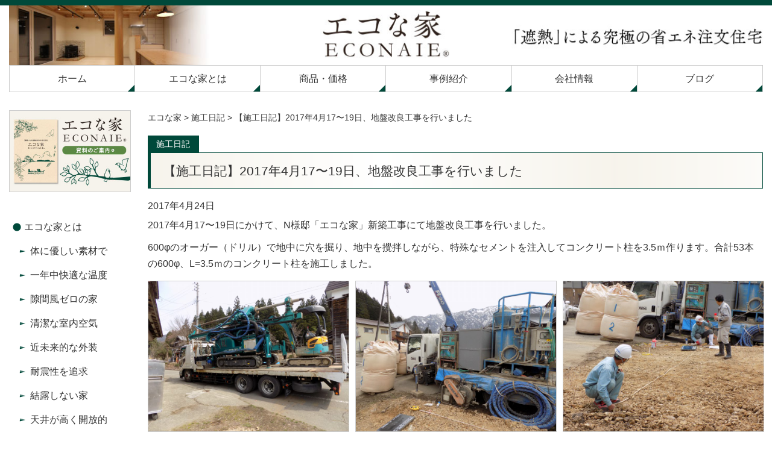

--- FILE ---
content_type: text/html; charset=UTF-8
request_url: https://econaie.com/minamiuonuma2/
body_size: 53103
content:
<!DOCTYPE html>

<html dir="ltr" lang="ja" prefix="og: https://ogp.me/ns#">

<head>
<meta charset="UTF-8">
<meta name="viewport" content="width=device-width,initial-scale=1.0">
<meta name="format-detection" content="telephone=no">

	
	<link rel="profile" href="http://gmpg.org/xfn/11">
	<link rel="pingback" href="https://econaie.com/xmlrpc.php">

	<meta property="og:title" content="【施工日記】2017年4月17〜19日、地盤改良工事を行いました | エコな家" />
	<meta property="og:type" content="website" />
	<meta property="og:url" content="https://econaie.com/" />
	<meta property="og:image" content="https://econaie.com/wp-content/uploads/common/photo_og.jpg" />

<!--[if lt IE 9]>
<script src="https://econaie.com/wp-content/themes/diinc/js/ie/html5.js"></script>
<script src="https://econaie.com/wp-content/themes/diinc/js/ie/css3-mediaqueries.js"></script>
<![endif]-->
<script src="https://econaie.com/wp-content/themes/diinc/js/ie/jquery.js"></script>
<script src="https://econaie.com/wp-content/themes/diinc/js/ie/jquery.ah-placeholder.js"></script>
<script>
    $(function() {
    $('[placeholder]').ahPlaceholder({
    placeholderColor : 'silver',
    placeholderAttr : 'placeholder',
    likeApple : false
    });
    });
</script>
<script src="https://econaie.com/wp-content/themes/diinc/js/add/gotop.js"></script>
	<style>img:is([sizes="auto" i], [sizes^="auto," i]) { contain-intrinsic-size: 3000px 1500px }</style>
	
		<!-- All in One SEO 4.8.8 - aioseo.com -->
		<title>【施工日記】2017年4月17〜19日、地盤改良工事を行いました | エコな家</title>
	<meta name="description" content="2017年4月17〜19日にかけて、N様邸「エコな家」新築工事にて地盤改良工事を行いました。 600φのオーガ" />
	<meta name="robots" content="max-image-preview:large" />
	<meta name="author" content="tsujinaka"/>
	<link rel="canonical" href="https://econaie.com/minamiuonuma2/" />
	<meta name="generator" content="All in One SEO (AIOSEO) 4.8.8" />
		<meta property="og:locale" content="ja_JP" />
		<meta property="og:site_name" content="エコな家 | 遮熱という究極のエコ住宅" />
		<meta property="og:type" content="article" />
		<meta property="og:title" content="【施工日記】2017年4月17〜19日、地盤改良工事を行いました | エコな家" />
		<meta property="og:description" content="2017年4月17〜19日にかけて、N様邸「エコな家」新築工事にて地盤改良工事を行いました。 600φのオーガ" />
		<meta property="og:url" content="https://econaie.com/minamiuonuma2/" />
		<meta property="article:published_time" content="2017-04-24T03:31:57+00:00" />
		<meta property="article:modified_time" content="2017-04-24T03:49:50+00:00" />
		<meta name="twitter:card" content="summary" />
		<meta name="twitter:title" content="【施工日記】2017年4月17〜19日、地盤改良工事を行いました | エコな家" />
		<meta name="twitter:description" content="2017年4月17〜19日にかけて、N様邸「エコな家」新築工事にて地盤改良工事を行いました。 600φのオーガ" />
		<script type="application/ld+json" class="aioseo-schema">
			{"@context":"https:\/\/schema.org","@graph":[{"@type":"Article","@id":"https:\/\/econaie.com\/minamiuonuma2\/#article","name":"\u3010\u65bd\u5de5\u65e5\u8a18\u30112017\u5e744\u670817\u301c19\u65e5\u3001\u5730\u76e4\u6539\u826f\u5de5\u4e8b\u3092\u884c\u3044\u307e\u3057\u305f | \u30a8\u30b3\u306a\u5bb6","headline":"\u3010\u65bd\u5de5\u65e5\u8a18\u30112017\u5e744\u670817\u301c19\u65e5\u3001\u5730\u76e4\u6539\u826f\u5de5\u4e8b\u3092\u884c\u3044\u307e\u3057\u305f","author":{"@id":"https:\/\/econaie.com\/author\/tsujinaka\/#author"},"publisher":{"@id":"https:\/\/econaie.com\/#organization"},"image":{"@type":"ImageObject","url":"https:\/\/econaie.com\/wp-content\/uploads\/2017\/04\/DSCN0076.jpg","@id":"https:\/\/econaie.com\/minamiuonuma2\/#articleImage","width":5152,"height":3864,"caption":"\u65b0\u6f5f\u770c\u5357\u9b5a\u6cbc\u5e02\u300c\u30a8\u30b3\u306a\u5bb6\u300d\u5730\u76e4\u6539\u826f\u5de5\u4e8b1"},"datePublished":"2017-04-24T12:31:57+09:00","dateModified":"2017-04-24T12:49:50+09:00","inLanguage":"ja","mainEntityOfPage":{"@id":"https:\/\/econaie.com\/minamiuonuma2\/#webpage"},"isPartOf":{"@id":"https:\/\/econaie.com\/minamiuonuma2\/#webpage"},"articleSection":"\u65bd\u5de5\u65e5\u8a18"},{"@type":"BreadcrumbList","@id":"https:\/\/econaie.com\/minamiuonuma2\/#breadcrumblist","itemListElement":[{"@type":"ListItem","@id":"https:\/\/econaie.com#listItem","position":1,"name":"\u30db\u30fc\u30e0","item":"https:\/\/econaie.com","nextItem":{"@type":"ListItem","@id":"https:\/\/econaie.com\/category\/construction\/#listItem","name":"\u65bd\u5de5\u65e5\u8a18"}},{"@type":"ListItem","@id":"https:\/\/econaie.com\/category\/construction\/#listItem","position":2,"name":"\u65bd\u5de5\u65e5\u8a18","item":"https:\/\/econaie.com\/category\/construction\/","nextItem":{"@type":"ListItem","@id":"https:\/\/econaie.com\/minamiuonuma2\/#listItem","name":"\u3010\u65bd\u5de5\u65e5\u8a18\u30112017\u5e744\u670817\u301c19\u65e5\u3001\u5730\u76e4\u6539\u826f\u5de5\u4e8b\u3092\u884c\u3044\u307e\u3057\u305f"},"previousItem":{"@type":"ListItem","@id":"https:\/\/econaie.com#listItem","name":"\u30db\u30fc\u30e0"}},{"@type":"ListItem","@id":"https:\/\/econaie.com\/minamiuonuma2\/#listItem","position":3,"name":"\u3010\u65bd\u5de5\u65e5\u8a18\u30112017\u5e744\u670817\u301c19\u65e5\u3001\u5730\u76e4\u6539\u826f\u5de5\u4e8b\u3092\u884c\u3044\u307e\u3057\u305f","previousItem":{"@type":"ListItem","@id":"https:\/\/econaie.com\/category\/construction\/#listItem","name":"\u65bd\u5de5\u65e5\u8a18"}}]},{"@type":"Organization","@id":"https:\/\/econaie.com\/#organization","name":"\u30a8\u30b3\u306a\u5bb6","description":"\u906e\u71b1\u3068\u3044\u3046\u7a76\u6975\u306e\u30a8\u30b3\u4f4f\u5b85","url":"https:\/\/econaie.com\/"},{"@type":"Person","@id":"https:\/\/econaie.com\/author\/tsujinaka\/#author","url":"https:\/\/econaie.com\/author\/tsujinaka\/","name":"tsujinaka","image":{"@type":"ImageObject","@id":"https:\/\/econaie.com\/minamiuonuma2\/#authorImage","url":"https:\/\/secure.gravatar.com\/avatar\/47b576247c12563f0188be929817012028e1e8a4e83291443baee593273d04c9?s=96&d=mm&r=g","width":96,"height":96,"caption":"tsujinaka"}},{"@type":"WebPage","@id":"https:\/\/econaie.com\/minamiuonuma2\/#webpage","url":"https:\/\/econaie.com\/minamiuonuma2\/","name":"\u3010\u65bd\u5de5\u65e5\u8a18\u30112017\u5e744\u670817\u301c19\u65e5\u3001\u5730\u76e4\u6539\u826f\u5de5\u4e8b\u3092\u884c\u3044\u307e\u3057\u305f | \u30a8\u30b3\u306a\u5bb6","description":"2017\u5e744\u670817\u301c19\u65e5\u306b\u304b\u3051\u3066\u3001N\u69d8\u90b8\u300c\u30a8\u30b3\u306a\u5bb6\u300d\u65b0\u7bc9\u5de5\u4e8b\u306b\u3066\u5730\u76e4\u6539\u826f\u5de5\u4e8b\u3092\u884c\u3044\u307e\u3057\u305f\u3002 600\u03c6\u306e\u30aa\u30fc\u30ac","inLanguage":"ja","isPartOf":{"@id":"https:\/\/econaie.com\/#website"},"breadcrumb":{"@id":"https:\/\/econaie.com\/minamiuonuma2\/#breadcrumblist"},"author":{"@id":"https:\/\/econaie.com\/author\/tsujinaka\/#author"},"creator":{"@id":"https:\/\/econaie.com\/author\/tsujinaka\/#author"},"datePublished":"2017-04-24T12:31:57+09:00","dateModified":"2017-04-24T12:49:50+09:00"},{"@type":"WebSite","@id":"https:\/\/econaie.com\/#website","url":"https:\/\/econaie.com\/","name":"\u30a8\u30b3\u306a\u5bb6","description":"\u906e\u71b1\u3068\u3044\u3046\u7a76\u6975\u306e\u30a8\u30b3\u4f4f\u5b85","inLanguage":"ja","publisher":{"@id":"https:\/\/econaie.com\/#organization"}}]}
		</script>
		<!-- All in One SEO -->

<link rel='dns-prefetch' href='//fonts.googleapis.com' />
<link rel="alternate" type="application/rss+xml" title="エコな家 &raquo; フィード" href="https://econaie.com/feed/" />
<link rel="alternate" type="application/rss+xml" title="エコな家 &raquo; コメントフィード" href="https://econaie.com/comments/feed/" />
<script type="text/javascript">
/* <![CDATA[ */
window._wpemojiSettings = {"baseUrl":"https:\/\/s.w.org\/images\/core\/emoji\/16.0.1\/72x72\/","ext":".png","svgUrl":"https:\/\/s.w.org\/images\/core\/emoji\/16.0.1\/svg\/","svgExt":".svg","source":{"concatemoji":"https:\/\/econaie.com\/wp-includes\/js\/wp-emoji-release.min.js?ver=6.8.3"}};
/*! This file is auto-generated */
!function(s,n){var o,i,e;function c(e){try{var t={supportTests:e,timestamp:(new Date).valueOf()};sessionStorage.setItem(o,JSON.stringify(t))}catch(e){}}function p(e,t,n){e.clearRect(0,0,e.canvas.width,e.canvas.height),e.fillText(t,0,0);var t=new Uint32Array(e.getImageData(0,0,e.canvas.width,e.canvas.height).data),a=(e.clearRect(0,0,e.canvas.width,e.canvas.height),e.fillText(n,0,0),new Uint32Array(e.getImageData(0,0,e.canvas.width,e.canvas.height).data));return t.every(function(e,t){return e===a[t]})}function u(e,t){e.clearRect(0,0,e.canvas.width,e.canvas.height),e.fillText(t,0,0);for(var n=e.getImageData(16,16,1,1),a=0;a<n.data.length;a++)if(0!==n.data[a])return!1;return!0}function f(e,t,n,a){switch(t){case"flag":return n(e,"\ud83c\udff3\ufe0f\u200d\u26a7\ufe0f","\ud83c\udff3\ufe0f\u200b\u26a7\ufe0f")?!1:!n(e,"\ud83c\udde8\ud83c\uddf6","\ud83c\udde8\u200b\ud83c\uddf6")&&!n(e,"\ud83c\udff4\udb40\udc67\udb40\udc62\udb40\udc65\udb40\udc6e\udb40\udc67\udb40\udc7f","\ud83c\udff4\u200b\udb40\udc67\u200b\udb40\udc62\u200b\udb40\udc65\u200b\udb40\udc6e\u200b\udb40\udc67\u200b\udb40\udc7f");case"emoji":return!a(e,"\ud83e\udedf")}return!1}function g(e,t,n,a){var r="undefined"!=typeof WorkerGlobalScope&&self instanceof WorkerGlobalScope?new OffscreenCanvas(300,150):s.createElement("canvas"),o=r.getContext("2d",{willReadFrequently:!0}),i=(o.textBaseline="top",o.font="600 32px Arial",{});return e.forEach(function(e){i[e]=t(o,e,n,a)}),i}function t(e){var t=s.createElement("script");t.src=e,t.defer=!0,s.head.appendChild(t)}"undefined"!=typeof Promise&&(o="wpEmojiSettingsSupports",i=["flag","emoji"],n.supports={everything:!0,everythingExceptFlag:!0},e=new Promise(function(e){s.addEventListener("DOMContentLoaded",e,{once:!0})}),new Promise(function(t){var n=function(){try{var e=JSON.parse(sessionStorage.getItem(o));if("object"==typeof e&&"number"==typeof e.timestamp&&(new Date).valueOf()<e.timestamp+604800&&"object"==typeof e.supportTests)return e.supportTests}catch(e){}return null}();if(!n){if("undefined"!=typeof Worker&&"undefined"!=typeof OffscreenCanvas&&"undefined"!=typeof URL&&URL.createObjectURL&&"undefined"!=typeof Blob)try{var e="postMessage("+g.toString()+"("+[JSON.stringify(i),f.toString(),p.toString(),u.toString()].join(",")+"));",a=new Blob([e],{type:"text/javascript"}),r=new Worker(URL.createObjectURL(a),{name:"wpTestEmojiSupports"});return void(r.onmessage=function(e){c(n=e.data),r.terminate(),t(n)})}catch(e){}c(n=g(i,f,p,u))}t(n)}).then(function(e){for(var t in e)n.supports[t]=e[t],n.supports.everything=n.supports.everything&&n.supports[t],"flag"!==t&&(n.supports.everythingExceptFlag=n.supports.everythingExceptFlag&&n.supports[t]);n.supports.everythingExceptFlag=n.supports.everythingExceptFlag&&!n.supports.flag,n.DOMReady=!1,n.readyCallback=function(){n.DOMReady=!0}}).then(function(){return e}).then(function(){var e;n.supports.everything||(n.readyCallback(),(e=n.source||{}).concatemoji?t(e.concatemoji):e.wpemoji&&e.twemoji&&(t(e.twemoji),t(e.wpemoji)))}))}((window,document),window._wpemojiSettings);
/* ]]> */
</script>
<style id='wp-emoji-styles-inline-css' type='text/css'>

	img.wp-smiley, img.emoji {
		display: inline !important;
		border: none !important;
		box-shadow: none !important;
		height: 1em !important;
		width: 1em !important;
		margin: 0 0.07em !important;
		vertical-align: -0.1em !important;
		background: none !important;
		padding: 0 !important;
	}
</style>
<link rel='stylesheet' id='wp-block-library-css' href='https://econaie.com/wp-includes/css/dist/block-library/style.min.css?ver=6.8.3' type='text/css' media='all' />
<style id='classic-theme-styles-inline-css' type='text/css'>
/*! This file is auto-generated */
.wp-block-button__link{color:#fff;background-color:#32373c;border-radius:9999px;box-shadow:none;text-decoration:none;padding:calc(.667em + 2px) calc(1.333em + 2px);font-size:1.125em}.wp-block-file__button{background:#32373c;color:#fff;text-decoration:none}
</style>
<style id='global-styles-inline-css' type='text/css'>
:root{--wp--preset--aspect-ratio--square: 1;--wp--preset--aspect-ratio--4-3: 4/3;--wp--preset--aspect-ratio--3-4: 3/4;--wp--preset--aspect-ratio--3-2: 3/2;--wp--preset--aspect-ratio--2-3: 2/3;--wp--preset--aspect-ratio--16-9: 16/9;--wp--preset--aspect-ratio--9-16: 9/16;--wp--preset--color--black: #000000;--wp--preset--color--cyan-bluish-gray: #abb8c3;--wp--preset--color--white: #ffffff;--wp--preset--color--pale-pink: #f78da7;--wp--preset--color--vivid-red: #cf2e2e;--wp--preset--color--luminous-vivid-orange: #ff6900;--wp--preset--color--luminous-vivid-amber: #fcb900;--wp--preset--color--light-green-cyan: #7bdcb5;--wp--preset--color--vivid-green-cyan: #00d084;--wp--preset--color--pale-cyan-blue: #8ed1fc;--wp--preset--color--vivid-cyan-blue: #0693e3;--wp--preset--color--vivid-purple: #9b51e0;--wp--preset--gradient--vivid-cyan-blue-to-vivid-purple: linear-gradient(135deg,rgba(6,147,227,1) 0%,rgb(155,81,224) 100%);--wp--preset--gradient--light-green-cyan-to-vivid-green-cyan: linear-gradient(135deg,rgb(122,220,180) 0%,rgb(0,208,130) 100%);--wp--preset--gradient--luminous-vivid-amber-to-luminous-vivid-orange: linear-gradient(135deg,rgba(252,185,0,1) 0%,rgba(255,105,0,1) 100%);--wp--preset--gradient--luminous-vivid-orange-to-vivid-red: linear-gradient(135deg,rgba(255,105,0,1) 0%,rgb(207,46,46) 100%);--wp--preset--gradient--very-light-gray-to-cyan-bluish-gray: linear-gradient(135deg,rgb(238,238,238) 0%,rgb(169,184,195) 100%);--wp--preset--gradient--cool-to-warm-spectrum: linear-gradient(135deg,rgb(74,234,220) 0%,rgb(151,120,209) 20%,rgb(207,42,186) 40%,rgb(238,44,130) 60%,rgb(251,105,98) 80%,rgb(254,248,76) 100%);--wp--preset--gradient--blush-light-purple: linear-gradient(135deg,rgb(255,206,236) 0%,rgb(152,150,240) 100%);--wp--preset--gradient--blush-bordeaux: linear-gradient(135deg,rgb(254,205,165) 0%,rgb(254,45,45) 50%,rgb(107,0,62) 100%);--wp--preset--gradient--luminous-dusk: linear-gradient(135deg,rgb(255,203,112) 0%,rgb(199,81,192) 50%,rgb(65,88,208) 100%);--wp--preset--gradient--pale-ocean: linear-gradient(135deg,rgb(255,245,203) 0%,rgb(182,227,212) 50%,rgb(51,167,181) 100%);--wp--preset--gradient--electric-grass: linear-gradient(135deg,rgb(202,248,128) 0%,rgb(113,206,126) 100%);--wp--preset--gradient--midnight: linear-gradient(135deg,rgb(2,3,129) 0%,rgb(40,116,252) 100%);--wp--preset--font-size--small: 13px;--wp--preset--font-size--medium: 20px;--wp--preset--font-size--large: 36px;--wp--preset--font-size--x-large: 42px;--wp--preset--spacing--20: 0.44rem;--wp--preset--spacing--30: 0.67rem;--wp--preset--spacing--40: 1rem;--wp--preset--spacing--50: 1.5rem;--wp--preset--spacing--60: 2.25rem;--wp--preset--spacing--70: 3.38rem;--wp--preset--spacing--80: 5.06rem;--wp--preset--shadow--natural: 6px 6px 9px rgba(0, 0, 0, 0.2);--wp--preset--shadow--deep: 12px 12px 50px rgba(0, 0, 0, 0.4);--wp--preset--shadow--sharp: 6px 6px 0px rgba(0, 0, 0, 0.2);--wp--preset--shadow--outlined: 6px 6px 0px -3px rgba(255, 255, 255, 1), 6px 6px rgba(0, 0, 0, 1);--wp--preset--shadow--crisp: 6px 6px 0px rgba(0, 0, 0, 1);}:where(.is-layout-flex){gap: 0.5em;}:where(.is-layout-grid){gap: 0.5em;}body .is-layout-flex{display: flex;}.is-layout-flex{flex-wrap: wrap;align-items: center;}.is-layout-flex > :is(*, div){margin: 0;}body .is-layout-grid{display: grid;}.is-layout-grid > :is(*, div){margin: 0;}:where(.wp-block-columns.is-layout-flex){gap: 2em;}:where(.wp-block-columns.is-layout-grid){gap: 2em;}:where(.wp-block-post-template.is-layout-flex){gap: 1.25em;}:where(.wp-block-post-template.is-layout-grid){gap: 1.25em;}.has-black-color{color: var(--wp--preset--color--black) !important;}.has-cyan-bluish-gray-color{color: var(--wp--preset--color--cyan-bluish-gray) !important;}.has-white-color{color: var(--wp--preset--color--white) !important;}.has-pale-pink-color{color: var(--wp--preset--color--pale-pink) !important;}.has-vivid-red-color{color: var(--wp--preset--color--vivid-red) !important;}.has-luminous-vivid-orange-color{color: var(--wp--preset--color--luminous-vivid-orange) !important;}.has-luminous-vivid-amber-color{color: var(--wp--preset--color--luminous-vivid-amber) !important;}.has-light-green-cyan-color{color: var(--wp--preset--color--light-green-cyan) !important;}.has-vivid-green-cyan-color{color: var(--wp--preset--color--vivid-green-cyan) !important;}.has-pale-cyan-blue-color{color: var(--wp--preset--color--pale-cyan-blue) !important;}.has-vivid-cyan-blue-color{color: var(--wp--preset--color--vivid-cyan-blue) !important;}.has-vivid-purple-color{color: var(--wp--preset--color--vivid-purple) !important;}.has-black-background-color{background-color: var(--wp--preset--color--black) !important;}.has-cyan-bluish-gray-background-color{background-color: var(--wp--preset--color--cyan-bluish-gray) !important;}.has-white-background-color{background-color: var(--wp--preset--color--white) !important;}.has-pale-pink-background-color{background-color: var(--wp--preset--color--pale-pink) !important;}.has-vivid-red-background-color{background-color: var(--wp--preset--color--vivid-red) !important;}.has-luminous-vivid-orange-background-color{background-color: var(--wp--preset--color--luminous-vivid-orange) !important;}.has-luminous-vivid-amber-background-color{background-color: var(--wp--preset--color--luminous-vivid-amber) !important;}.has-light-green-cyan-background-color{background-color: var(--wp--preset--color--light-green-cyan) !important;}.has-vivid-green-cyan-background-color{background-color: var(--wp--preset--color--vivid-green-cyan) !important;}.has-pale-cyan-blue-background-color{background-color: var(--wp--preset--color--pale-cyan-blue) !important;}.has-vivid-cyan-blue-background-color{background-color: var(--wp--preset--color--vivid-cyan-blue) !important;}.has-vivid-purple-background-color{background-color: var(--wp--preset--color--vivid-purple) !important;}.has-black-border-color{border-color: var(--wp--preset--color--black) !important;}.has-cyan-bluish-gray-border-color{border-color: var(--wp--preset--color--cyan-bluish-gray) !important;}.has-white-border-color{border-color: var(--wp--preset--color--white) !important;}.has-pale-pink-border-color{border-color: var(--wp--preset--color--pale-pink) !important;}.has-vivid-red-border-color{border-color: var(--wp--preset--color--vivid-red) !important;}.has-luminous-vivid-orange-border-color{border-color: var(--wp--preset--color--luminous-vivid-orange) !important;}.has-luminous-vivid-amber-border-color{border-color: var(--wp--preset--color--luminous-vivid-amber) !important;}.has-light-green-cyan-border-color{border-color: var(--wp--preset--color--light-green-cyan) !important;}.has-vivid-green-cyan-border-color{border-color: var(--wp--preset--color--vivid-green-cyan) !important;}.has-pale-cyan-blue-border-color{border-color: var(--wp--preset--color--pale-cyan-blue) !important;}.has-vivid-cyan-blue-border-color{border-color: var(--wp--preset--color--vivid-cyan-blue) !important;}.has-vivid-purple-border-color{border-color: var(--wp--preset--color--vivid-purple) !important;}.has-vivid-cyan-blue-to-vivid-purple-gradient-background{background: var(--wp--preset--gradient--vivid-cyan-blue-to-vivid-purple) !important;}.has-light-green-cyan-to-vivid-green-cyan-gradient-background{background: var(--wp--preset--gradient--light-green-cyan-to-vivid-green-cyan) !important;}.has-luminous-vivid-amber-to-luminous-vivid-orange-gradient-background{background: var(--wp--preset--gradient--luminous-vivid-amber-to-luminous-vivid-orange) !important;}.has-luminous-vivid-orange-to-vivid-red-gradient-background{background: var(--wp--preset--gradient--luminous-vivid-orange-to-vivid-red) !important;}.has-very-light-gray-to-cyan-bluish-gray-gradient-background{background: var(--wp--preset--gradient--very-light-gray-to-cyan-bluish-gray) !important;}.has-cool-to-warm-spectrum-gradient-background{background: var(--wp--preset--gradient--cool-to-warm-spectrum) !important;}.has-blush-light-purple-gradient-background{background: var(--wp--preset--gradient--blush-light-purple) !important;}.has-blush-bordeaux-gradient-background{background: var(--wp--preset--gradient--blush-bordeaux) !important;}.has-luminous-dusk-gradient-background{background: var(--wp--preset--gradient--luminous-dusk) !important;}.has-pale-ocean-gradient-background{background: var(--wp--preset--gradient--pale-ocean) !important;}.has-electric-grass-gradient-background{background: var(--wp--preset--gradient--electric-grass) !important;}.has-midnight-gradient-background{background: var(--wp--preset--gradient--midnight) !important;}.has-small-font-size{font-size: var(--wp--preset--font-size--small) !important;}.has-medium-font-size{font-size: var(--wp--preset--font-size--medium) !important;}.has-large-font-size{font-size: var(--wp--preset--font-size--large) !important;}.has-x-large-font-size{font-size: var(--wp--preset--font-size--x-large) !important;}
:where(.wp-block-post-template.is-layout-flex){gap: 1.25em;}:where(.wp-block-post-template.is-layout-grid){gap: 1.25em;}
:where(.wp-block-columns.is-layout-flex){gap: 2em;}:where(.wp-block-columns.is-layout-grid){gap: 2em;}
:root :where(.wp-block-pullquote){font-size: 1.5em;line-height: 1.6;}
</style>
<link rel='stylesheet' id='contact-form-7-css' href='https://econaie.com/wp-content/plugins/contact-form-7/includes/css/styles.css?ver=6.1.2' type='text/css' media='all' />
<link rel='stylesheet' id='twentyfourteen-lato-css' href='//fonts.googleapis.com/css?family=Lato%3A300%2C400%2C700%2C900%2C300italic%2C400italic%2C700italic' type='text/css' media='all' />
<link rel='stylesheet' id='genericons-css' href='https://econaie.com/wp-content/themes/diinc/genericons/genericons.css?ver=3.0.2' type='text/css' media='all' />
<link rel='stylesheet' id='twentyfourteen-style-css' href='https://econaie.com/wp-content/themes/diinc/style.css?ver=6.8.3' type='text/css' media='all' />
<!--[if lt IE 9]>
<link rel='stylesheet' id='twentyfourteen-ie-css' href='https://econaie.com/wp-content/themes/diinc/css/ie.css?ver=20131205' type='text/css' media='all' />
<![endif]-->
<link rel='stylesheet' id='fancybox-css' href='https://econaie.com/wp-content/plugins/easy-fancybox/fancybox/1.5.4/jquery.fancybox.min.css?ver=6.8.3' type='text/css' media='screen' />
<script type="text/javascript" src="https://econaie.com/wp-includes/js/jquery/jquery.min.js?ver=3.7.1" id="jquery-core-js"></script>
<script type="text/javascript" src="https://econaie.com/wp-includes/js/jquery/jquery-migrate.min.js?ver=3.4.1" id="jquery-migrate-js"></script>
<link rel="https://api.w.org/" href="https://econaie.com/wp-json/" /><link rel="alternate" title="JSON" type="application/json" href="https://econaie.com/wp-json/wp/v2/posts/2095" /><link rel="EditURI" type="application/rsd+xml" title="RSD" href="https://econaie.com/xmlrpc.php?rsd" />
<meta name="generator" content="WordPress 6.8.3" />
<link rel='shortlink' href='https://econaie.com/?p=2095' />
<link rel="alternate" title="oEmbed (JSON)" type="application/json+oembed" href="https://econaie.com/wp-json/oembed/1.0/embed?url=https%3A%2F%2Feconaie.com%2Fminamiuonuma2%2F" />
<link rel="alternate" title="oEmbed (XML)" type="text/xml+oembed" href="https://econaie.com/wp-json/oembed/1.0/embed?url=https%3A%2F%2Feconaie.com%2Fminamiuonuma2%2F&#038;format=xml" />
<style type="text/css" id="custom-background-css">
body.custom-background { background-color: #ffffff; }
</style>
	<meta name="msvalidate.01" content="C0B8ED3E012B04E5D4FA356085BB36EF" />
</head>

<body class="wp-singular post-template-default single single-post postid-2095 single-format-standard custom-background wp-theme-diinc group-blog header-image full-width singular">

<!-- <script>
  (function(i,s,o,g,r,a,m){i['GoogleAnalyticsObject']=r;i[r]=i[r]||function(){
  (i[r].q=i[r].q||[]).push(arguments)},i[r].l=1*new Date();a=s.createElement(o),
  m=s.getElementsByTagName(o)[0];a.async=1;a.src=g;m.parentNode.insertBefore(a,m)
  })(window,document,'script','https://www.google-analytics.com/analytics.js','ga');

  ga('create', 'UA-93368409-1', 'auto');
  ga('require', 'displayfeatures');
  ga('send', 'pageview');

</script> -->
	
<!-- Global site tag (gtag.js) - Google Analytics -->
<script async src="https://www.googletagmanager.com/gtag/js?id=UA-93368409-1"></script>
<script>
  window.dataLayer = window.dataLayer || [];
  function gtag(){dataLayer.push(arguments);}
  gtag('js', new Date());

  gtag('config', 'UA-93368409-1');
</script>


<div id="page" class="hfeed site">

	<div id="site-header">

<a href="https://econaie.com/" rel="home">
<h1>
<img class="small" src="https://econaie.com/wp-content/uploads/2017/03/header_small.jpg" width="480" height="100" alt="エコな家">
<img class="medium" src="https://econaie.com/wp-content/uploads/2017/03/header_medium.jpg" width="768" height="100" alt="エコな家">
<img class="large" src="https://econaie.com/wp-content/uploads/2017/03/header_large.jpg" width="1260" height="100" alt="エコな家">
</h1></a>
</div>

		<header id="masthead" class="site-header" role="banner">

		<div class="header-main">

			<nav id="primary-navigation" class="site-navigation primary-navigation" role="navigation">
				<a class="screen-reader-text skip-link" href="#content">コンテンツへスキップ</a>
				<div class="menu-header-container"><ul id="menu-header" class="nav-menu"><li id="menu-item-1454" class="menu-item menu-item-type-custom menu-item-object-custom menu-item-1454"><a href="/">ホーム</a></li>
<li id="menu-item-33" class="menu-item menu-item-type-post_type menu-item-object-page menu-item-has-children menu-item-33"><a href="https://econaie.com/about-econaie/">エコな家とは</a>
<ul class="sub-menu">
	<li id="menu-item-913" class="menu-item menu-item-type-post_type menu-item-object-page menu-item-913"><a href="https://econaie.com/about-econaie/healthy/">体に優しい素材で</a></li>
	<li id="menu-item-42" class="menu-item menu-item-type-post_type menu-item-object-page menu-item-42"><a href="https://econaie.com/about-econaie/thermal-barrier/">一年中快適な温度</a></li>
	<li id="menu-item-40" class="menu-item menu-item-type-post_type menu-item-object-page menu-item-40"><a href="https://econaie.com/about-econaie/air-tight/">隙間風ゼロの家</a></li>
	<li id="menu-item-39" class="menu-item menu-item-type-post_type menu-item-object-page menu-item-39"><a href="https://econaie.com/about-econaie/heat-exchange-ventilation/">清潔な室内空気</a></li>
	<li id="menu-item-1455" class="menu-item menu-item-type-post_type menu-item-object-page menu-item-1455"><a href="https://econaie.com/about-econaie/foundation/">近未来的な外装</a></li>
	<li id="menu-item-35" class="menu-item menu-item-type-post_type menu-item-object-page menu-item-35"><a href="https://econaie.com/about-econaie/durability/">耐震性を追求</a></li>
	<li id="menu-item-38" class="menu-item menu-item-type-post_type menu-item-object-page menu-item-38"><a href="https://econaie.com/about-econaie/dew-condensation/">結露しない家</a></li>
	<li id="menu-item-976" class="menu-item menu-item-type-post_type menu-item-object-page menu-item-976"><a href="https://econaie.com/about-econaie/ceiling/">天井が高く開放的</a></li>
	<li id="menu-item-1456" class="menu-item menu-item-type-post_type menu-item-object-page menu-item-1456"><a href="https://econaie.com/about-econaie/wall/">サンゴ入り漆喰壁</a></li>
	<li id="menu-item-1457" class="menu-item menu-item-type-post_type menu-item-object-page menu-item-1457"><a href="https://econaie.com/about-econaie/energy-saving/">省エネで光熱費減</a></li>
	<li id="menu-item-1458" class="menu-item menu-item-type-post_type menu-item-object-page menu-item-1458"><a href="https://econaie.com/about-econaie/maintenance/">お手入れが簡単</a></li>
</ul>
</li>
<li id="menu-item-183" class="menu-item menu-item-type-post_type menu-item-object-page menu-item-has-children menu-item-183"><a href="https://econaie.com/products_price/">商品・価格</a>
<ul class="sub-menu">
	<li id="menu-item-182" class="menu-item menu-item-type-post_type menu-item-object-page menu-item-182"><a href="https://econaie.com/products_price/periodic-inspection/">点検とサポート</a></li>
	<li id="menu-item-189" class="menu-item menu-item-type-post_type menu-item-object-page menu-item-189"><a href="https://econaie.com/products_price/flow-of-construction/">家づくりの流れ</a></li>
	<li id="menu-item-185" class="menu-item menu-item-type-post_type menu-item-object-page menu-item-185"><a href="https://econaie.com/products_price/faq/">よくあるご質問</a></li>
</ul>
</li>
<li id="menu-item-188" class="menu-item menu-item-type-post_type menu-item-object-page menu-item-has-children menu-item-188"><a href="https://econaie.com/case/">事例紹介</a>
<ul class="sub-menu">
	<li id="menu-item-2305" class="menu-item menu-item-type-post_type menu-item-object-page menu-item-2305"><a href="https://econaie.com/case/home_n/">N様邸</a></li>
	<li id="menu-item-1461" class="menu-item menu-item-type-post_type menu-item-object-page menu-item-1461"><a href="https://econaie.com/case/home_m/">M様邸</a></li>
	<li id="menu-item-1462" class="menu-item menu-item-type-post_type menu-item-object-page menu-item-1462"><a href="https://econaie.com/case/home_s/">S様邸</a></li>
	<li id="menu-item-1460" class="menu-item menu-item-type-post_type menu-item-object-page menu-item-1460"><a href="https://econaie.com/case/home_k/">K様邸</a></li>
	<li id="menu-item-1459" class="menu-item menu-item-type-post_type menu-item-object-page menu-item-1459"><a href="https://econaie.com/case/dormitory_c/">C社様寮</a></li>
	<li id="menu-item-2458" class="menu-item menu-item-type-post_type menu-item-object-page menu-item-2458"><a href="https://econaie.com/case/home-built/">春日部市/建売住宅</a></li>
	<li id="menu-item-3217" class="menu-item menu-item-type-post_type menu-item-object-page menu-item-3217"><a href="https://econaie.com/case/home-y/">Ｙ様邸</a></li>
	<li id="menu-item-3216" class="menu-item menu-item-type-post_type menu-item-object-page menu-item-3216"><a href="https://econaie.com/case/home-%ef%bd%94/">Ｔ様邸</a></li>
	<li id="menu-item-3215" class="menu-item menu-item-type-post_type menu-item-object-page menu-item-3215"><a href="https://econaie.com/case/home_i/">Ｉ様邸</a></li>
</ul>
</li>
<li id="menu-item-399" class="menu-item menu-item-type-post_type menu-item-object-page menu-item-has-children menu-item-399"><a href="https://econaie.com/about-us/">会社情報</a>
<ul class="sub-menu">
	<li id="menu-item-403" class="menu-item menu-item-type-post_type menu-item-object-page menu-item-403"><a href="https://econaie.com/about-us/document/">資料のご案内</a></li>
	<li id="menu-item-569" class="menu-item menu-item-type-post_type menu-item-object-page menu-item-569"><a href="https://econaie.com/about-us/contact/">お問合せ</a></li>
</ul>
</li>
<li id="menu-item-1463" class="menu-item menu-item-type-custom menu-item-object-custom menu-item-1463"><a href="/all-archives/">ブログ</a></li>
</ul></div>			</nav>
		</div>

	</header><!-- #masthead -->

	<div id="main" class="site-main">

	<div id="primary" class="content-area">
		<div id="content" class="site-content" role="main">
			<div class="breadcrumbs">
			<!-- Breadcrumb NavXT 7.4.1 -->
<span property="itemListElement" typeof="ListItem"><a property="item" typeof="WebPage" title="エコな家へ移動する" href="https://econaie.com" class="home" ><span property="name">エコな家</span></a><meta property="position" content="1"></span> &gt; <span property="itemListElement" typeof="ListItem"><a property="item" typeof="WebPage" title="Go to the 施工日記 カテゴリー archives." href="https://econaie.com/category/construction/" class="taxonomy category" ><span property="name">施工日記</span></a><meta property="position" content="2"></span> &gt; <span property="itemListElement" typeof="ListItem"><span property="name" class="post post-post current-item">【施工日記】2017年4月17〜19日、地盤改良工事を行いました</span><meta property="url" content="https://econaie.com/minamiuonuma2/"><meta property="position" content="3"></span>			</div>

			
			
<article id="post-2095" class="post-2095 post type-post status-publish format-standard hentry category-construction">
	
	<header class="entry-header">
				<div class="entry-meta">
			<span class="cat-links"><a href="https://econaie.com/category/construction/" rel="category tag">施工日記</a></span>
		</div>
		<h1 class="entry-title">【施工日記】2017年4月17〜19日、地盤改良工事を行いました</h1>
		<div class="entry-meta">
			<span class="entry-date"><a href="https://econaie.com/minamiuonuma2/" rel="bookmark"><time class="entry-date" datetime="2017-04-24T12:31:57+09:00">2017年4月24日</time></a></span> <span class="byline"><span class="author vcard"><a class="url fn n" href="https://econaie.com/author/tsujinaka/" rel="author">tsujinaka</a></span></span>		</div><!-- .entry-meta -->
	</header><!-- .entry-header -->

		<div class="entry-content">
		<p>2017年4月17〜19日にかけて、N様邸「エコな家」新築工事にて地盤改良工事を行いました。</p>
<p>600φのオーガー（ドリル）で地中に穴を掘り、地中を攪拌しながら、特殊なセメントを注入してコンクリート柱を3.5ｍ作ります。合計53本の600φ、L=3.5ｍのコンクリート柱を施工しました。</p>
<div class="top_banner cf" style="margin-top: 15px;">
<div class="diinc005">
<img fetchpriority="high" decoding="async" class="alignnone size-large wp-image-2087" src="https://econaie.com/wp-content/uploads/2017/04/DSCN0076-1024x768.jpg" alt="新潟県南魚沼市「エコな家」地盤改良工事1" width="474" height="356" srcset="https://econaie.com/wp-content/uploads/2017/04/DSCN0076-1024x768.jpg 1024w, https://econaie.com/wp-content/uploads/2017/04/DSCN0076-300x225.jpg 300w, https://econaie.com/wp-content/uploads/2017/04/DSCN0076-768x576.jpg 768w" sizes="(max-width: 474px) 100vw, 474px" />
<p class="center">機材・資材が入ります</p>
</div>
<hr />
<div class="diinc005">
<img decoding="async" class="alignnone size-large wp-image-2089" src="https://econaie.com/wp-content/uploads/2017/04/DSCN0086-1024x768.jpg" alt="新潟県南魚沼市「エコな家」地盤改良工事2" width="474" height="356" srcset="https://econaie.com/wp-content/uploads/2017/04/DSCN0086-1024x768.jpg 1024w, https://econaie.com/wp-content/uploads/2017/04/DSCN0086-300x225.jpg 300w, https://econaie.com/wp-content/uploads/2017/04/DSCN0086-768x576.jpg 768w" sizes="(max-width: 474px) 100vw, 474px" />
<p class="center">機材・資材が入ります</p>
</div>
<hr />
<div class="diinc005">
<img decoding="async" class="alignnone size-large wp-image-2088" src="https://econaie.com/wp-content/uploads/2017/04/DSCN0082-1024x768.jpg" alt="新潟県南魚沼市「エコな家」地盤改良工事3" width="474" height="356" srcset="https://econaie.com/wp-content/uploads/2017/04/DSCN0082-1024x768.jpg 1024w, https://econaie.com/wp-content/uploads/2017/04/DSCN0082-300x225.jpg 300w, https://econaie.com/wp-content/uploads/2017/04/DSCN0082-768x576.jpg 768w" sizes="(max-width: 474px) 100vw, 474px" />
<p class="center">杭芯（柱芯出し）作業</p>
</div>
<hr />
<div class="diinc005">
<img loading="lazy" decoding="async" class="alignnone size-large wp-image-2091" src="https://econaie.com/wp-content/uploads/2017/04/DSCN0101_start2-1024x768.jpg" alt="新潟県南魚沼市「エコな家」地盤改良工事4" width="474" height="356" srcset="https://econaie.com/wp-content/uploads/2017/04/DSCN0101_start2-1024x768.jpg 1024w, https://econaie.com/wp-content/uploads/2017/04/DSCN0101_start2-300x225.jpg 300w, https://econaie.com/wp-content/uploads/2017/04/DSCN0101_start2-768x576.jpg 768w" sizes="auto, (max-width: 474px) 100vw, 474px" />
<p class="center">地盤改良開始</p>
</div>
<hr />
<div class="diinc005">
<img loading="lazy" decoding="async" class="alignnone size-large wp-image-2090" src="https://econaie.com/wp-content/uploads/2017/04/DSCN0098_start1-1024x768.jpg" alt="新潟県南魚沼市「エコな家」地盤改良工事5" width="474" height="356" srcset="https://econaie.com/wp-content/uploads/2017/04/DSCN0098_start1-1024x768.jpg 1024w, https://econaie.com/wp-content/uploads/2017/04/DSCN0098_start1-300x225.jpg 300w, https://econaie.com/wp-content/uploads/2017/04/DSCN0098_start1-768x576.jpg 768w" sizes="auto, (max-width: 474px) 100vw, 474px" />
<p class="center">地盤改良中</p>
</div>
<hr />
<div class="diinc005">
<img loading="lazy" decoding="async" class="alignnone size-large wp-image-2093" src="https://econaie.com/wp-content/uploads/2017/04/DSCN0116-1024x768.jpg" alt="新潟県南魚沼市「エコな家」地盤改良工事6" width="474" height="356" srcset="https://econaie.com/wp-content/uploads/2017/04/DSCN0116-1024x768.jpg 1024w, https://econaie.com/wp-content/uploads/2017/04/DSCN0116-300x225.jpg 300w, https://econaie.com/wp-content/uploads/2017/04/DSCN0116-768x576.jpg 768w" sizes="auto, (max-width: 474px) 100vw, 474px" />
<p class="center">地盤改良中</p>
</div>
<hr />
<div class="diinc005">
<img loading="lazy" decoding="async" class="alignnone size-large wp-image-2092" src="https://econaie.com/wp-content/uploads/2017/04/DSCN0108-1024x768.jpg" alt="新潟県南魚沼市「エコな家」地盤改良工事7" width="474" height="356" srcset="https://econaie.com/wp-content/uploads/2017/04/DSCN0108-1024x768.jpg 1024w, https://econaie.com/wp-content/uploads/2017/04/DSCN0108-300x225.jpg 300w, https://econaie.com/wp-content/uploads/2017/04/DSCN0108-768x576.jpg 768w" sizes="auto, (max-width: 474px) 100vw, 474px" />
<p class="center">地盤改良が完了しました</p>
</div>
</div>
	</div><!-- .entry-content -->
	
	</article><!-- #post-## -->
	<nav class="navigation post-navigation" role="navigation">
		<h1 class="screen-reader-text">投稿ナビゲーション</h1>
		<div class="nav-links">
			<a href="https://econaie.com/%e9%87%91%e5%b1%9e%e3%82%b5%e3%82%a4%e3%83%87%e3%82%a3%e3%83%b3%e3%82%b0%e6%96%bd%e5%b7%a5%e4%be%8b%e5%86%99%e7%9c%9f%e3%82%b3%e3%83%b3%e3%83%86%e3%82%b9%e3%83%88%e3%81%ab%e5%85%a5%e9%81%b8/" rel="prev"><span class="meta-nav">前の投稿</span>金属サイディング施工例写真コンテストに入選しました</a><a href="https://econaie.com/stone/" rel="next"><span class="meta-nav">次の投稿</span>石材の仕入へ深谷市の石屋さんへ伺いました！</a>		</div><!-- .nav-links -->
	</nav><!-- .navigation -->
			</div><!-- #content -->
	</div><!-- #primary -->

<div id="secondary">

	
		<div id="primary-sidebar" class="primary-sidebar widget-area" role="complementary">
		<aside id="text-3" class="widget widget_text">			<div class="textwidget"><div class="side_banner">
<a alt="「エコな家」資料のご請求" title="「エコな家」資料のご請求" href="/about-us/document/"><img src="/wp-content/uploads/2017/05/side_banner_catalog.jpg"></a>
</div></div>
		</aside><aside id="nav_menu-2" class="widget widget_nav_menu"><div class="menu-side_menu-container"><ul id="menu-side_menu" class="menu"><li id="menu-item-43" class="menu-item menu-item-type-post_type menu-item-object-page menu-item-has-children menu-item-43"><a href="https://econaie.com/about-econaie/">エコな家とは</a>
<ul class="sub-menu">
	<li id="menu-item-914" class="menu-item menu-item-type-post_type menu-item-object-page menu-item-914"><a href="https://econaie.com/about-econaie/healthy/">体に優しい素材で</a></li>
	<li id="menu-item-52" class="menu-item menu-item-type-post_type menu-item-object-page menu-item-52"><a href="https://econaie.com/about-econaie/thermal-barrier/">一年中快適な温度</a></li>
	<li id="menu-item-50" class="menu-item menu-item-type-post_type menu-item-object-page menu-item-50"><a href="https://econaie.com/about-econaie/air-tight/">隙間風ゼロの家</a></li>
	<li id="menu-item-49" class="menu-item menu-item-type-post_type menu-item-object-page menu-item-49"><a href="https://econaie.com/about-econaie/heat-exchange-ventilation/">清潔な室内空気</a></li>
	<li id="menu-item-975" class="menu-item menu-item-type-post_type menu-item-object-page menu-item-975"><a href="https://econaie.com/about-econaie/foundation/">近未来的な外装</a></li>
	<li id="menu-item-45" class="menu-item menu-item-type-post_type menu-item-object-page menu-item-45"><a href="https://econaie.com/about-econaie/durability/">耐震性を追求</a></li>
	<li id="menu-item-48" class="menu-item menu-item-type-post_type menu-item-object-page menu-item-48"><a href="https://econaie.com/about-econaie/dew-condensation/">結露しない家</a></li>
	<li id="menu-item-933" class="menu-item menu-item-type-post_type menu-item-object-page menu-item-933"><a href="https://econaie.com/about-econaie/ceiling/">天井が高く開放的</a></li>
	<li id="menu-item-995" class="menu-item menu-item-type-post_type menu-item-object-page menu-item-995"><a href="https://econaie.com/about-econaie/wall/">サンゴ入り漆喰壁</a></li>
	<li id="menu-item-196" class="menu-item menu-item-type-post_type menu-item-object-page menu-item-196"><a href="https://econaie.com/about-econaie/energy-saving/">省エネで光熱費減</a></li>
	<li id="menu-item-219" class="menu-item menu-item-type-post_type menu-item-object-page menu-item-219"><a href="https://econaie.com/about-econaie/maintenance/">お手入れが簡単</a></li>
</ul>
</li>
<li id="menu-item-224" class="menu-item menu-item-type-post_type menu-item-object-page menu-item-has-children menu-item-224"><a href="https://econaie.com/products_price/">商品・価格</a>
<ul class="sub-menu">
	<li id="menu-item-223" class="menu-item menu-item-type-post_type menu-item-object-page menu-item-223"><a href="https://econaie.com/products_price/periodic-inspection/">点検とサポート</a></li>
	<li id="menu-item-230" class="menu-item menu-item-type-post_type menu-item-object-page menu-item-230"><a href="https://econaie.com/products_price/flow-of-construction/">家づくりの流れ</a></li>
	<li id="menu-item-226" class="menu-item menu-item-type-post_type menu-item-object-page menu-item-226"><a href="https://econaie.com/products_price/faq/">よくあるご質問</a></li>
</ul>
</li>
<li id="menu-item-229" class="menu-item menu-item-type-post_type menu-item-object-page menu-item-has-children menu-item-229"><a href="https://econaie.com/case/">事例紹介</a>
<ul class="sub-menu">
	<li id="menu-item-2304" class="menu-item menu-item-type-post_type menu-item-object-page menu-item-2304"><a href="https://econaie.com/case/home_n/">N様邸</a></li>
	<li id="menu-item-658" class="menu-item menu-item-type-post_type menu-item-object-page menu-item-658"><a href="https://econaie.com/case/home_m/">M様邸</a></li>
	<li id="menu-item-656" class="menu-item menu-item-type-post_type menu-item-object-page menu-item-656"><a href="https://econaie.com/case/home_s/">S様邸</a></li>
	<li id="menu-item-657" class="menu-item menu-item-type-post_type menu-item-object-page menu-item-657"><a href="https://econaie.com/case/home_k/">K様邸</a></li>
	<li id="menu-item-1429" class="menu-item menu-item-type-post_type menu-item-object-page menu-item-1429"><a href="https://econaie.com/case/dormitory_c/">C社様寮</a></li>
	<li id="menu-item-2459" class="menu-item menu-item-type-post_type menu-item-object-page menu-item-2459"><a href="https://econaie.com/case/home-built/">春日部市/建売住宅</a></li>
	<li id="menu-item-2665" class="menu-item menu-item-type-post_type menu-item-object-page menu-item-2665"><a href="https://econaie.com/case/home-y/">Ｙ様邸</a></li>
	<li id="menu-item-2664" class="menu-item menu-item-type-post_type menu-item-object-page menu-item-2664"><a href="https://econaie.com/case/home-%ef%bd%94/">Ｔ様邸</a></li>
	<li id="menu-item-3214" class="menu-item menu-item-type-post_type menu-item-object-page menu-item-3214"><a href="https://econaie.com/case/home_i/">Ｉ様邸</a></li>
	<li id="menu-item-3359" class="menu-item menu-item-type-post_type menu-item-object-page menu-item-3359"><a href="https://econaie.com/case/k%e9%82%b8%e6%a7%98/">Ｋ様邸</a></li>
</ul>
</li>
<li id="menu-item-231" class="menu-item menu-item-type-post_type menu-item-object-page menu-item-has-children menu-item-231"><a href="https://econaie.com/about-us/">会社情報</a>
<ul class="sub-menu">
	<li id="menu-item-236" class="menu-item menu-item-type-post_type menu-item-object-page menu-item-236"><a href="https://econaie.com/about-us/document/">資料のご案内</a></li>
	<li id="menu-item-561" class="menu-item menu-item-type-post_type menu-item-object-page menu-item-561"><a href="https://econaie.com/about-us/contact/">お問合せ</a></li>
</ul>
</li>
<li id="menu-item-562" class="menu-item menu-item-type-custom menu-item-object-custom menu-item-562"><a href="https://econaie.com/all-archives/">エコな家のブログ</a></li>
</ul></div></aside><aside id="text-2" class="widget widget_text">			<div class="textwidget"><div class="side_banner">
<a alt="株式会社リトルバード" title="株式会社リトルバード" href="https://littlebird-eco.co.jp/" target="_blank"><img src="/wp-content/uploads/2016/08/side_banner_littlebird.jpg"></a>
</div>
</div>
		</aside><aside id="search-3" class="widget widget_search"><form role="search" method="get" class="search-form" action="https://econaie.com/">
				<label>
					<span class="screen-reader-text">検索:</span>
					<input type="search" class="search-field" placeholder="検索&hellip;" value="" name="s" />
				</label>
				<input type="submit" class="search-submit" value="検索" />
			</form></aside>	</div><!-- #primary-sidebar -->
	</div><!-- #secondary -->

		</div><!-- #main -->

		<footer id="colophon" class="site-footer" role="contentinfo">



			
<!--フッター開始-->
<div id="gotop" class="cf">
<p><a href="#top">ページ先頭へ</a></p>
</div>
<div class="wrapper_footer">
<h2><a href="/"><img src="/wp-content/uploads/2017/03/footer_logo.png" alt="エコな家【ECONAIE】"></a></h2>
<h2><a href="http://littlebird-eco.co.jp/">株式会社リトルバード</a></h2>
〒344-0116 埼玉県春日部市大衾307-48 <a style="display: inline;" href="https://drive.google.com/open?id=1fum7GWz_sFtoGU7zlPxBXZ2xtSuE8dVj&usp=sharing" target="_blank">地図</a><br>
【電話】048-796-8917<br class="br-no"><span class="sp-no"> </span>【FAX】048-796-8752<br>
<a href="/about-us/contact/">お問合せフォーム</a>　<a href="/policy/">個人情報保護方針</a><br>
  <span class="font_arial">Copyright&nbsp;&copy;&nbsp;2026&nbsp;Little Bird co.,LTD.  ECONAIE&reg;<br class="br-no"><span class="sp-no"> </span>All Rights Reseaved.</span>
</div>
<!--フッター終了-->

		</footer><!-- #colophon -->
	</div><!-- #page -->

	<script type="speculationrules">
{"prefetch":[{"source":"document","where":{"and":[{"href_matches":"\/*"},{"not":{"href_matches":["\/wp-*.php","\/wp-admin\/*","\/wp-content\/uploads\/*","\/wp-content\/*","\/wp-content\/plugins\/*","\/wp-content\/themes\/diinc\/*","\/*\\?(.+)"]}},{"not":{"selector_matches":"a[rel~=\"nofollow\"]"}},{"not":{"selector_matches":".no-prefetch, .no-prefetch a"}}]},"eagerness":"conservative"}]}
</script>
<script type="text/javascript" src="https://econaie.com/wp-includes/js/dist/hooks.min.js?ver=4d63a3d491d11ffd8ac6" id="wp-hooks-js"></script>
<script type="text/javascript" src="https://econaie.com/wp-includes/js/dist/i18n.min.js?ver=5e580eb46a90c2b997e6" id="wp-i18n-js"></script>
<script type="text/javascript" id="wp-i18n-js-after">
/* <![CDATA[ */
wp.i18n.setLocaleData( { 'text direction\u0004ltr': [ 'ltr' ] } );
/* ]]> */
</script>
<script type="text/javascript" src="https://econaie.com/wp-content/plugins/contact-form-7/includes/swv/js/index.js?ver=6.1.2" id="swv-js"></script>
<script type="text/javascript" id="contact-form-7-js-translations">
/* <![CDATA[ */
( function( domain, translations ) {
	var localeData = translations.locale_data[ domain ] || translations.locale_data.messages;
	localeData[""].domain = domain;
	wp.i18n.setLocaleData( localeData, domain );
} )( "contact-form-7", {"translation-revision-date":"2025-09-30 07:44:19+0000","generator":"GlotPress\/4.0.1","domain":"messages","locale_data":{"messages":{"":{"domain":"messages","plural-forms":"nplurals=1; plural=0;","lang":"ja_JP"},"This contact form is placed in the wrong place.":["\u3053\u306e\u30b3\u30f3\u30bf\u30af\u30c8\u30d5\u30a9\u30fc\u30e0\u306f\u9593\u9055\u3063\u305f\u4f4d\u7f6e\u306b\u7f6e\u304b\u308c\u3066\u3044\u307e\u3059\u3002"],"Error:":["\u30a8\u30e9\u30fc:"]}},"comment":{"reference":"includes\/js\/index.js"}} );
/* ]]> */
</script>
<script type="text/javascript" id="contact-form-7-js-before">
/* <![CDATA[ */
var wpcf7 = {
    "api": {
        "root": "https:\/\/econaie.com\/wp-json\/",
        "namespace": "contact-form-7\/v1"
    }
};
/* ]]> */
</script>
<script type="text/javascript" src="https://econaie.com/wp-content/plugins/contact-form-7/includes/js/index.js?ver=6.1.2" id="contact-form-7-js"></script>
<script type="text/javascript" src="https://econaie.com/wp-content/themes/diinc/js/functions.js?ver=20131209" id="twentyfourteen-script-js"></script>
<script type="text/javascript" src="https://econaie.com/wp-content/plugins/easy-fancybox/vendor/purify.min.js?ver=6.8.3" id="fancybox-purify-js"></script>
<script type="text/javascript" id="jquery-fancybox-js-extra">
/* <![CDATA[ */
var efb_i18n = {"close":"Close","next":"Next","prev":"Previous","startSlideshow":"Start slideshow","toggleSize":"Toggle size"};
/* ]]> */
</script>
<script type="text/javascript" src="https://econaie.com/wp-content/plugins/easy-fancybox/fancybox/1.5.4/jquery.fancybox.min.js?ver=6.8.3" id="jquery-fancybox-js"></script>
<script type="text/javascript" id="jquery-fancybox-js-after">
/* <![CDATA[ */
var fb_timeout, fb_opts={'autoScale':true,'showCloseButton':true,'margin':20,'pixelRatio':'false','centerOnScroll':false,'enableEscapeButton':true,'overlayShow':true,'hideOnOverlayClick':true,'minViewportWidth':320,'minVpHeight':320,'disableCoreLightbox':'true','enableBlockControls':'true','fancybox_openBlockControls':'true' };
if(typeof easy_fancybox_handler==='undefined'){
var easy_fancybox_handler=function(){
jQuery([".nolightbox","a.wp-block-file__button","a.pin-it-button","a[href*='pinterest.com\/pin\/create']","a[href*='facebook.com\/share']","a[href*='twitter.com\/share']"].join(',')).addClass('nofancybox');
jQuery('a.fancybox-close').on('click',function(e){e.preventDefault();jQuery.fancybox.close()});
/* IMG */
						var unlinkedImageBlocks=jQuery(".wp-block-image > img:not(.nofancybox,figure.nofancybox>img)");
						unlinkedImageBlocks.wrap(function() {
							var href = jQuery( this ).attr( "src" );
							return "<a href='" + href + "'></a>";
						});
var fb_IMG_select=jQuery('a[href*=".jpg" i]:not(.nofancybox,li.nofancybox>a,figure.nofancybox>a),area[href*=".jpg" i]:not(.nofancybox),a[href*=".jpeg" i]:not(.nofancybox,li.nofancybox>a,figure.nofancybox>a),area[href*=".jpeg" i]:not(.nofancybox),a[href*=".png" i]:not(.nofancybox,li.nofancybox>a,figure.nofancybox>a),area[href*=".png" i]:not(.nofancybox),a[href*=".webp" i]:not(.nofancybox,li.nofancybox>a,figure.nofancybox>a),area[href*=".webp" i]:not(.nofancybox)');
fb_IMG_select.addClass('fancybox image');
var fb_IMG_sections=jQuery('.gallery,.wp-block-gallery,.tiled-gallery,.wp-block-jetpack-tiled-gallery,.ngg-galleryoverview,.ngg-imagebrowser,.nextgen_pro_blog_gallery,.nextgen_pro_film,.nextgen_pro_horizontal_filmstrip,.ngg-pro-masonry-wrapper,.ngg-pro-mosaic-container,.nextgen_pro_sidescroll,.nextgen_pro_slideshow,.nextgen_pro_thumbnail_grid,.tiled-gallery');
fb_IMG_sections.each(function(){jQuery(this).find(fb_IMG_select).attr('rel','gallery-'+fb_IMG_sections.index(this));});
jQuery('a.fancybox,area.fancybox,.fancybox>a').each(function(){jQuery(this).fancybox(jQuery.extend(true,{},fb_opts,{'transition':'elastic','transitionIn':'elastic','easingIn':'easeOutBack','transitionOut':'elastic','easingOut':'easeInBack','opacity':false,'hideOnContentClick':false,'titleShow':false,'titlePosition':'over','titleFromAlt':true,'showNavArrows':true,'enableKeyboardNav':true,'cyclic':false,'mouseWheel':'true'}))});
};};
jQuery(easy_fancybox_handler);jQuery(document).on('post-load',easy_fancybox_handler);
/* ]]> */
</script>
<script type="text/javascript" src="https://econaie.com/wp-content/plugins/easy-fancybox/vendor/jquery.easing.min.js?ver=1.4.1" id="jquery-easing-js"></script>
<script type="text/javascript" src="https://econaie.com/wp-content/plugins/easy-fancybox/vendor/jquery.mousewheel.min.js?ver=3.1.13" id="jquery-mousewheel-js"></script>
</body>
</html>